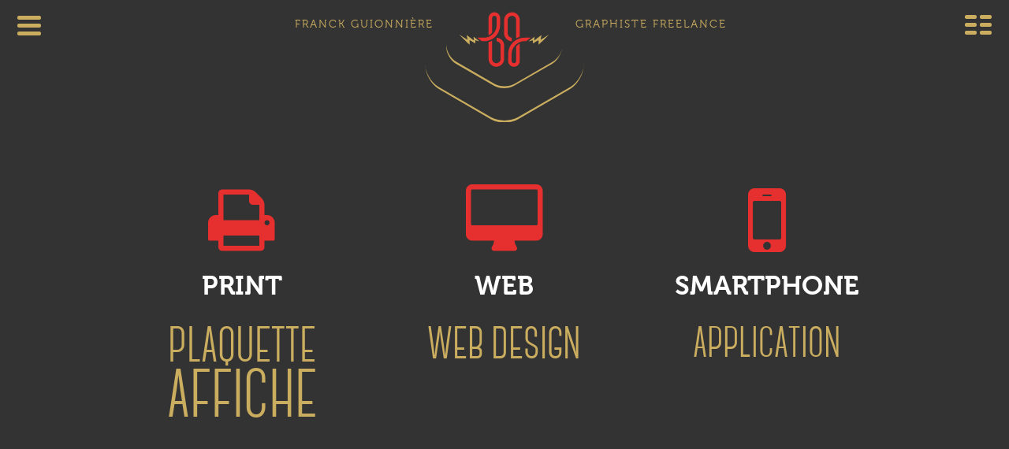

--- FILE ---
content_type: text/html; charset=UTF-8
request_url: https://www.fg-infographie.com/tag/graphiste-logo/
body_size: 7721
content:
<!DOCTYPE html>
<!--[if IE 7]>
<html class="ie ie7" lang="fr-FR"> 
<![endif]-->
<!--[if IE 8]>
<html class="ie ie8" lang="fr-FR">
<![endif]-->
<!--[if !(IE 7) | !(IE 8)  ]><!-->
<html lang="fr-FR">
<!--<![endif]-->
<head>
	<meta charset="UTF-8">
	<meta name="viewport" content="width=device-width, initial-scale=1.0">

    <title>FG infographie, Graphiste Print et Web Designer à Tours (37)</title>
    <meta name="keywords" content="plaquette, affiche, flyer, carte de visite, logo, catalogue, packaging, kakemono, web design, site, internet, vitrine, marchand, e-commerce, banniere, publicitaire, wordpress, smartphone,print, web, application, mobile, i-phone, android, site, responsive, adaptive, franck guionniere, graphiste, Tours, graphiste freelance, graphiste paris, graphiste tours, infographiste web, infographiste print, graphiste ind&eacute;pendant, cr&eacute;ation logo, cr&eacute;ation site internet, flyer,  infographie, webdesign, webdesigner, design application mobile t&eacute;l&eacute;phone, t&ecirc;te de lettre, &eacute;tiquette, affiche, plaquette commerciale, carte de voeux, trucage photo, enseigne magasin, kakemono, signal&eacute;tique, packaging, animation flash, banni&egrave;re publicitaire">

    <meta name="description" content="graphiste logo Archives - FG Infographie, graphiste freelance senior Print et Web Tours" />
    <meta name="author" content="Franck GUIONNIERE">
	<link rel="profile" href="http://gmpg.org/xfn/11">
	<link rel="pingback" href="https://www.fg-infographie.com/xmlrpc.php">
    <link rel="stylesheet" href="https://www.fg-infographie.com/wp-content/themes/franck/css/foundation.css">

    <!-- fonts -->  
    <link rel="stylesheet" href="https://www.fg-infographie.com/wp-content/themes/franck/webfonts/font.css">    
    <link href="//netdna.bootstrapcdn.com/font-awesome/4.0.3/css/font-awesome.css" rel="stylesheet">

    <link rel="stylesheet" href="https://www.fg-infographie.com/wp-content/themes/franck/css/component.css">
    <link rel="stylesheet" href="https://www.fg-infographie.com/wp-content/themes/franck/css/nivo/default.css">
    <link rel="stylesheet" href="https://www.fg-infographie.com/wp-content/themes/franck/css/magnific-popup.css">
    <link rel="stylesheet" href="https://www.fg-infographie.com/wp-content/themes/franck/css/perso.css">
    <link rel="icon" type="image/png" href="https://www.fg-infographie.com/wp-content/themes/franck/favicon.png" />    
    
    <script src="https://www.fg-infographie.com/wp-content/themes/franck/js/vendor/modernizr.custom.js"></script>
    <script src="https://www.fg-infographie.com/wp-content/themes/franck/js/vendor/jquery.js"></script>
    <script src="https://www.fg-infographie.com/wp-content/themes/franck/js/vendor/parallax.min.js"></script>

	<!--[if lt IE 9]>
	<script src="https://www.fg-infographie.com/wp-content/themes/franck/js/html5.js"></script>
    <![endif]-->
	<meta name='robots' content='index, follow, max-image-preview:large, max-snippet:-1, max-video-preview:-1' />

	<!-- This site is optimized with the Yoast SEO plugin v23.3 - https://yoast.com/wordpress/plugins/seo/ -->
	<link rel="canonical" href="https://www.fg-infographie.com/tag/graphiste-logo/" />
	<meta property="og:locale" content="fr_FR" />
	<meta property="og:type" content="article" />
	<meta property="og:title" content="graphiste logo Archives - FG Infographie, graphiste freelance senior Print et Web Tours" />
	<meta property="og:url" content="https://www.fg-infographie.com/tag/graphiste-logo/" />
	<meta property="og:site_name" content="FG Infographie, graphiste freelance senior Print et Web Tours" />
	<script type="application/ld+json" class="yoast-schema-graph">{"@context":"https://schema.org","@graph":[{"@type":"CollectionPage","@id":"https://www.fg-infographie.com/tag/graphiste-logo/","url":"https://www.fg-infographie.com/tag/graphiste-logo/","name":"graphiste logo Archives - FG Infographie, graphiste freelance senior Print et Web Tours","isPartOf":{"@id":"https://www.fg-infographie.com/#website"},"primaryImageOfPage":{"@id":"https://www.fg-infographie.com/tag/graphiste-logo/#primaryimage"},"image":{"@id":"https://www.fg-infographie.com/tag/graphiste-logo/#primaryimage"},"thumbnailUrl":"https://www.fg-infographie.com/wp-content/uploads/2020/12/teaser_home.jpg","breadcrumb":{"@id":"https://www.fg-infographie.com/tag/graphiste-logo/#breadcrumb"},"inLanguage":"fr-FR"},{"@type":"ImageObject","inLanguage":"fr-FR","@id":"https://www.fg-infographie.com/tag/graphiste-logo/#primaryimage","url":"https://www.fg-infographie.com/wp-content/uploads/2020/12/teaser_home.jpg","contentUrl":"https://www.fg-infographie.com/wp-content/uploads/2020/12/teaser_home.jpg","width":400,"height":400,"caption":"Création logo moderne flat design Pé Services Vinicoles"},{"@type":"BreadcrumbList","@id":"https://www.fg-infographie.com/tag/graphiste-logo/#breadcrumb","itemListElement":[{"@type":"ListItem","position":1,"name":"Accueil","item":"https://www.fg-infographie.com/"},{"@type":"ListItem","position":2,"name":"graphiste logo"}]},{"@type":"WebSite","@id":"https://www.fg-infographie.com/#website","url":"https://www.fg-infographie.com/","name":"FG Infographie, graphiste freelance senior Print et Web Tours","description":"Franck GUIONNIERE - FG Infographie, graphiste freelance senior Print et Web Tours, professionnel de la création graphique au service de votre communication","potentialAction":[{"@type":"SearchAction","target":{"@type":"EntryPoint","urlTemplate":"https://www.fg-infographie.com/?s={search_term_string}"},"query-input":"required name=search_term_string"}],"inLanguage":"fr-FR"}]}</script>
	<!-- / Yoast SEO plugin. -->


<link rel="alternate" type="application/rss+xml" title="FG Infographie, graphiste freelance senior Print et Web Tours &raquo; Flux de l’étiquette graphiste logo" href="https://www.fg-infographie.com/tag/graphiste-logo/feed/" />
<script type="text/javascript">
/* <![CDATA[ */
window._wpemojiSettings = {"baseUrl":"https:\/\/s.w.org\/images\/core\/emoji\/15.0.3\/72x72\/","ext":".png","svgUrl":"https:\/\/s.w.org\/images\/core\/emoji\/15.0.3\/svg\/","svgExt":".svg","source":{"concatemoji":"https:\/\/www.fg-infographie.com\/wp-includes\/js\/wp-emoji-release.min.js?ver=6.6.4"}};
/*! This file is auto-generated */
!function(i,n){var o,s,e;function c(e){try{var t={supportTests:e,timestamp:(new Date).valueOf()};sessionStorage.setItem(o,JSON.stringify(t))}catch(e){}}function p(e,t,n){e.clearRect(0,0,e.canvas.width,e.canvas.height),e.fillText(t,0,0);var t=new Uint32Array(e.getImageData(0,0,e.canvas.width,e.canvas.height).data),r=(e.clearRect(0,0,e.canvas.width,e.canvas.height),e.fillText(n,0,0),new Uint32Array(e.getImageData(0,0,e.canvas.width,e.canvas.height).data));return t.every(function(e,t){return e===r[t]})}function u(e,t,n){switch(t){case"flag":return n(e,"\ud83c\udff3\ufe0f\u200d\u26a7\ufe0f","\ud83c\udff3\ufe0f\u200b\u26a7\ufe0f")?!1:!n(e,"\ud83c\uddfa\ud83c\uddf3","\ud83c\uddfa\u200b\ud83c\uddf3")&&!n(e,"\ud83c\udff4\udb40\udc67\udb40\udc62\udb40\udc65\udb40\udc6e\udb40\udc67\udb40\udc7f","\ud83c\udff4\u200b\udb40\udc67\u200b\udb40\udc62\u200b\udb40\udc65\u200b\udb40\udc6e\u200b\udb40\udc67\u200b\udb40\udc7f");case"emoji":return!n(e,"\ud83d\udc26\u200d\u2b1b","\ud83d\udc26\u200b\u2b1b")}return!1}function f(e,t,n){var r="undefined"!=typeof WorkerGlobalScope&&self instanceof WorkerGlobalScope?new OffscreenCanvas(300,150):i.createElement("canvas"),a=r.getContext("2d",{willReadFrequently:!0}),o=(a.textBaseline="top",a.font="600 32px Arial",{});return e.forEach(function(e){o[e]=t(a,e,n)}),o}function t(e){var t=i.createElement("script");t.src=e,t.defer=!0,i.head.appendChild(t)}"undefined"!=typeof Promise&&(o="wpEmojiSettingsSupports",s=["flag","emoji"],n.supports={everything:!0,everythingExceptFlag:!0},e=new Promise(function(e){i.addEventListener("DOMContentLoaded",e,{once:!0})}),new Promise(function(t){var n=function(){try{var e=JSON.parse(sessionStorage.getItem(o));if("object"==typeof e&&"number"==typeof e.timestamp&&(new Date).valueOf()<e.timestamp+604800&&"object"==typeof e.supportTests)return e.supportTests}catch(e){}return null}();if(!n){if("undefined"!=typeof Worker&&"undefined"!=typeof OffscreenCanvas&&"undefined"!=typeof URL&&URL.createObjectURL&&"undefined"!=typeof Blob)try{var e="postMessage("+f.toString()+"("+[JSON.stringify(s),u.toString(),p.toString()].join(",")+"));",r=new Blob([e],{type:"text/javascript"}),a=new Worker(URL.createObjectURL(r),{name:"wpTestEmojiSupports"});return void(a.onmessage=function(e){c(n=e.data),a.terminate(),t(n)})}catch(e){}c(n=f(s,u,p))}t(n)}).then(function(e){for(var t in e)n.supports[t]=e[t],n.supports.everything=n.supports.everything&&n.supports[t],"flag"!==t&&(n.supports.everythingExceptFlag=n.supports.everythingExceptFlag&&n.supports[t]);n.supports.everythingExceptFlag=n.supports.everythingExceptFlag&&!n.supports.flag,n.DOMReady=!1,n.readyCallback=function(){n.DOMReady=!0}}).then(function(){return e}).then(function(){var e;n.supports.everything||(n.readyCallback(),(e=n.source||{}).concatemoji?t(e.concatemoji):e.wpemoji&&e.twemoji&&(t(e.twemoji),t(e.wpemoji)))}))}((window,document),window._wpemojiSettings);
/* ]]> */
</script>
<style id='wp-emoji-styles-inline-css' type='text/css'>

	img.wp-smiley, img.emoji {
		display: inline !important;
		border: none !important;
		box-shadow: none !important;
		height: 1em !important;
		width: 1em !important;
		margin: 0 0.07em !important;
		vertical-align: -0.1em !important;
		background: none !important;
		padding: 0 !important;
	}
</style>
<link rel='stylesheet' id='wp-block-library-css' href='https://www.fg-infographie.com/wp-includes/css/dist/block-library/style.min.css?ver=6.6.4' type='text/css' media='all' />
<style id='classic-theme-styles-inline-css' type='text/css'>
/*! This file is auto-generated */
.wp-block-button__link{color:#fff;background-color:#32373c;border-radius:9999px;box-shadow:none;text-decoration:none;padding:calc(.667em + 2px) calc(1.333em + 2px);font-size:1.125em}.wp-block-file__button{background:#32373c;color:#fff;text-decoration:none}
</style>
<style id='global-styles-inline-css' type='text/css'>
:root{--wp--preset--aspect-ratio--square: 1;--wp--preset--aspect-ratio--4-3: 4/3;--wp--preset--aspect-ratio--3-4: 3/4;--wp--preset--aspect-ratio--3-2: 3/2;--wp--preset--aspect-ratio--2-3: 2/3;--wp--preset--aspect-ratio--16-9: 16/9;--wp--preset--aspect-ratio--9-16: 9/16;--wp--preset--color--black: #000000;--wp--preset--color--cyan-bluish-gray: #abb8c3;--wp--preset--color--white: #ffffff;--wp--preset--color--pale-pink: #f78da7;--wp--preset--color--vivid-red: #cf2e2e;--wp--preset--color--luminous-vivid-orange: #ff6900;--wp--preset--color--luminous-vivid-amber: #fcb900;--wp--preset--color--light-green-cyan: #7bdcb5;--wp--preset--color--vivid-green-cyan: #00d084;--wp--preset--color--pale-cyan-blue: #8ed1fc;--wp--preset--color--vivid-cyan-blue: #0693e3;--wp--preset--color--vivid-purple: #9b51e0;--wp--preset--gradient--vivid-cyan-blue-to-vivid-purple: linear-gradient(135deg,rgba(6,147,227,1) 0%,rgb(155,81,224) 100%);--wp--preset--gradient--light-green-cyan-to-vivid-green-cyan: linear-gradient(135deg,rgb(122,220,180) 0%,rgb(0,208,130) 100%);--wp--preset--gradient--luminous-vivid-amber-to-luminous-vivid-orange: linear-gradient(135deg,rgba(252,185,0,1) 0%,rgba(255,105,0,1) 100%);--wp--preset--gradient--luminous-vivid-orange-to-vivid-red: linear-gradient(135deg,rgba(255,105,0,1) 0%,rgb(207,46,46) 100%);--wp--preset--gradient--very-light-gray-to-cyan-bluish-gray: linear-gradient(135deg,rgb(238,238,238) 0%,rgb(169,184,195) 100%);--wp--preset--gradient--cool-to-warm-spectrum: linear-gradient(135deg,rgb(74,234,220) 0%,rgb(151,120,209) 20%,rgb(207,42,186) 40%,rgb(238,44,130) 60%,rgb(251,105,98) 80%,rgb(254,248,76) 100%);--wp--preset--gradient--blush-light-purple: linear-gradient(135deg,rgb(255,206,236) 0%,rgb(152,150,240) 100%);--wp--preset--gradient--blush-bordeaux: linear-gradient(135deg,rgb(254,205,165) 0%,rgb(254,45,45) 50%,rgb(107,0,62) 100%);--wp--preset--gradient--luminous-dusk: linear-gradient(135deg,rgb(255,203,112) 0%,rgb(199,81,192) 50%,rgb(65,88,208) 100%);--wp--preset--gradient--pale-ocean: linear-gradient(135deg,rgb(255,245,203) 0%,rgb(182,227,212) 50%,rgb(51,167,181) 100%);--wp--preset--gradient--electric-grass: linear-gradient(135deg,rgb(202,248,128) 0%,rgb(113,206,126) 100%);--wp--preset--gradient--midnight: linear-gradient(135deg,rgb(2,3,129) 0%,rgb(40,116,252) 100%);--wp--preset--font-size--small: 13px;--wp--preset--font-size--medium: 20px;--wp--preset--font-size--large: 36px;--wp--preset--font-size--x-large: 42px;--wp--preset--spacing--20: 0.44rem;--wp--preset--spacing--30: 0.67rem;--wp--preset--spacing--40: 1rem;--wp--preset--spacing--50: 1.5rem;--wp--preset--spacing--60: 2.25rem;--wp--preset--spacing--70: 3.38rem;--wp--preset--spacing--80: 5.06rem;--wp--preset--shadow--natural: 6px 6px 9px rgba(0, 0, 0, 0.2);--wp--preset--shadow--deep: 12px 12px 50px rgba(0, 0, 0, 0.4);--wp--preset--shadow--sharp: 6px 6px 0px rgba(0, 0, 0, 0.2);--wp--preset--shadow--outlined: 6px 6px 0px -3px rgba(255, 255, 255, 1), 6px 6px rgba(0, 0, 0, 1);--wp--preset--shadow--crisp: 6px 6px 0px rgba(0, 0, 0, 1);}:where(.is-layout-flex){gap: 0.5em;}:where(.is-layout-grid){gap: 0.5em;}body .is-layout-flex{display: flex;}.is-layout-flex{flex-wrap: wrap;align-items: center;}.is-layout-flex > :is(*, div){margin: 0;}body .is-layout-grid{display: grid;}.is-layout-grid > :is(*, div){margin: 0;}:where(.wp-block-columns.is-layout-flex){gap: 2em;}:where(.wp-block-columns.is-layout-grid){gap: 2em;}:where(.wp-block-post-template.is-layout-flex){gap: 1.25em;}:where(.wp-block-post-template.is-layout-grid){gap: 1.25em;}.has-black-color{color: var(--wp--preset--color--black) !important;}.has-cyan-bluish-gray-color{color: var(--wp--preset--color--cyan-bluish-gray) !important;}.has-white-color{color: var(--wp--preset--color--white) !important;}.has-pale-pink-color{color: var(--wp--preset--color--pale-pink) !important;}.has-vivid-red-color{color: var(--wp--preset--color--vivid-red) !important;}.has-luminous-vivid-orange-color{color: var(--wp--preset--color--luminous-vivid-orange) !important;}.has-luminous-vivid-amber-color{color: var(--wp--preset--color--luminous-vivid-amber) !important;}.has-light-green-cyan-color{color: var(--wp--preset--color--light-green-cyan) !important;}.has-vivid-green-cyan-color{color: var(--wp--preset--color--vivid-green-cyan) !important;}.has-pale-cyan-blue-color{color: var(--wp--preset--color--pale-cyan-blue) !important;}.has-vivid-cyan-blue-color{color: var(--wp--preset--color--vivid-cyan-blue) !important;}.has-vivid-purple-color{color: var(--wp--preset--color--vivid-purple) !important;}.has-black-background-color{background-color: var(--wp--preset--color--black) !important;}.has-cyan-bluish-gray-background-color{background-color: var(--wp--preset--color--cyan-bluish-gray) !important;}.has-white-background-color{background-color: var(--wp--preset--color--white) !important;}.has-pale-pink-background-color{background-color: var(--wp--preset--color--pale-pink) !important;}.has-vivid-red-background-color{background-color: var(--wp--preset--color--vivid-red) !important;}.has-luminous-vivid-orange-background-color{background-color: var(--wp--preset--color--luminous-vivid-orange) !important;}.has-luminous-vivid-amber-background-color{background-color: var(--wp--preset--color--luminous-vivid-amber) !important;}.has-light-green-cyan-background-color{background-color: var(--wp--preset--color--light-green-cyan) !important;}.has-vivid-green-cyan-background-color{background-color: var(--wp--preset--color--vivid-green-cyan) !important;}.has-pale-cyan-blue-background-color{background-color: var(--wp--preset--color--pale-cyan-blue) !important;}.has-vivid-cyan-blue-background-color{background-color: var(--wp--preset--color--vivid-cyan-blue) !important;}.has-vivid-purple-background-color{background-color: var(--wp--preset--color--vivid-purple) !important;}.has-black-border-color{border-color: var(--wp--preset--color--black) !important;}.has-cyan-bluish-gray-border-color{border-color: var(--wp--preset--color--cyan-bluish-gray) !important;}.has-white-border-color{border-color: var(--wp--preset--color--white) !important;}.has-pale-pink-border-color{border-color: var(--wp--preset--color--pale-pink) !important;}.has-vivid-red-border-color{border-color: var(--wp--preset--color--vivid-red) !important;}.has-luminous-vivid-orange-border-color{border-color: var(--wp--preset--color--luminous-vivid-orange) !important;}.has-luminous-vivid-amber-border-color{border-color: var(--wp--preset--color--luminous-vivid-amber) !important;}.has-light-green-cyan-border-color{border-color: var(--wp--preset--color--light-green-cyan) !important;}.has-vivid-green-cyan-border-color{border-color: var(--wp--preset--color--vivid-green-cyan) !important;}.has-pale-cyan-blue-border-color{border-color: var(--wp--preset--color--pale-cyan-blue) !important;}.has-vivid-cyan-blue-border-color{border-color: var(--wp--preset--color--vivid-cyan-blue) !important;}.has-vivid-purple-border-color{border-color: var(--wp--preset--color--vivid-purple) !important;}.has-vivid-cyan-blue-to-vivid-purple-gradient-background{background: var(--wp--preset--gradient--vivid-cyan-blue-to-vivid-purple) !important;}.has-light-green-cyan-to-vivid-green-cyan-gradient-background{background: var(--wp--preset--gradient--light-green-cyan-to-vivid-green-cyan) !important;}.has-luminous-vivid-amber-to-luminous-vivid-orange-gradient-background{background: var(--wp--preset--gradient--luminous-vivid-amber-to-luminous-vivid-orange) !important;}.has-luminous-vivid-orange-to-vivid-red-gradient-background{background: var(--wp--preset--gradient--luminous-vivid-orange-to-vivid-red) !important;}.has-very-light-gray-to-cyan-bluish-gray-gradient-background{background: var(--wp--preset--gradient--very-light-gray-to-cyan-bluish-gray) !important;}.has-cool-to-warm-spectrum-gradient-background{background: var(--wp--preset--gradient--cool-to-warm-spectrum) !important;}.has-blush-light-purple-gradient-background{background: var(--wp--preset--gradient--blush-light-purple) !important;}.has-blush-bordeaux-gradient-background{background: var(--wp--preset--gradient--blush-bordeaux) !important;}.has-luminous-dusk-gradient-background{background: var(--wp--preset--gradient--luminous-dusk) !important;}.has-pale-ocean-gradient-background{background: var(--wp--preset--gradient--pale-ocean) !important;}.has-electric-grass-gradient-background{background: var(--wp--preset--gradient--electric-grass) !important;}.has-midnight-gradient-background{background: var(--wp--preset--gradient--midnight) !important;}.has-small-font-size{font-size: var(--wp--preset--font-size--small) !important;}.has-medium-font-size{font-size: var(--wp--preset--font-size--medium) !important;}.has-large-font-size{font-size: var(--wp--preset--font-size--large) !important;}.has-x-large-font-size{font-size: var(--wp--preset--font-size--x-large) !important;}
:where(.wp-block-post-template.is-layout-flex){gap: 1.25em;}:where(.wp-block-post-template.is-layout-grid){gap: 1.25em;}
:where(.wp-block-columns.is-layout-flex){gap: 2em;}:where(.wp-block-columns.is-layout-grid){gap: 2em;}
:root :where(.wp-block-pullquote){font-size: 1.5em;line-height: 1.6;}
</style>
<link rel="https://api.w.org/" href="https://www.fg-infographie.com/wp-json/" /><link rel="alternate" title="JSON" type="application/json" href="https://www.fg-infographie.com/wp-json/wp/v2/tags/118" /><link rel="EditURI" type="application/rsd+xml" title="RSD" href="https://www.fg-infographie.com/xmlrpc.php?rsd" />
<meta name="generator" content="WordPress 6.6.4" />
</head>
<body  class="archive tag tag-graphiste-logo tag-118">
    <header>

        <div class="row">

            <nav>
                <div id="menu-fg">
                    <!--<i class="fa fa-bars deploi-menu-fg"></i>-->

                    <button class="cmn-toggle-switch cmn-toggle-switch__htx">
                        <span>toggle menu</span>
                    </button>

                    <div>
                        
                        <div class=""><a href="https://www.fg-infographie.com#service" class="ancremenu ancre">service</a></div>
                        <div class=""><a href="https://www.fg-infographie.com#portfolio" class="ancremenu ancre">portfolio</a></div>
                        <div class=""><a href="https://www.fg-infographie.com#contact" class="ancremenu ancre">contact</a></div>
                    </div>
                </div>

            </nav>

            <div class="titre-header">
                <span class="or leftor">franck guionnière</span>
                <a href="https://www.fg-infographie.com" title="Retour accueil"><img src="https://www.fg-infographie.com/wp-content/themes/franck/img/logo_header.svg" alt="FG Infographie"/></a>
                <span class="or">graphiste freelance</span>
            </div>

                            <div class="portfolio">
                    <a href="https://www.fg-infographie.com#portfolio" class="ancremenu"><i class="fa menu-droite"></i></a>
                </div>
            </div>

    </header>
    

    

<section id="service">
        <div class="row">
            <div class="sous-rubrique sous-rubrique-service"><span>service</span></div>
        </div>

        <div class="row">
            <div class="large-4 columns text-center ">
                <div class="icon-print">
                    <i class="fa fa-print"></i>
                </div>
                <div class="titre-picto decalage">print</div>

                <div class="service p_plaquette" style="font-size:64px;">PLAQUETTE</div>
                <div class="service p_affiche" style="font-size:87px;">AFFICHE</div>
                <div class="service p_flyer" style="font-size:121px;">FLYER</div>
                <div class="service p_cv" style="font-size:43px;"> CARTE DE VISITE</div>
                <div class="service p_logo" style="font-size:150px;">LOGO</div>
                <div class="service p_cat" style="font-size:64px;">CATALOGUE</div>
                <div class="service p_pack" style="font-size:64px;">PACKAGING</div>
                <div class="service p_kake" style="font-size:67px;">KAKEMONO</div>
                <div class="service p_3p" style="font-size:67px;"> . . .</div>
            </div>

            <div class="large-4 columns text-center">
                <div class="icon-web">
                    <i class="fa fa-desktop"></i>
                </div>
                <div class="titre-picto decalage">web</div>

                <div class="service w_web" style="font-size:58px;">WEB DESIGN</div>
                <div class="service w_site" style="font-size:179px;">SITE</div>
                <div class="service w_internet" style="font-size:76px;">INTERNET</div>
                <div class="service w_vitrine" style="font-size:93px;">VITRINE</div>
                <div class="service w_marchand" style="font-size:66px;">MARCHAND</div>
                <div class="service w_commerce" style="font-size:55px;">E-COMMERCE</div>
                <div class="service w_banniere" style="font-size:74px;">BANNIERE</div>
                <div class="service w_pub" style="font-size:55px;">PUBLICITAIRE</div>
                <div class="service w_wordpress" style="font-size:57px;">WORDPRESS</div>
                <div class="service w_3p" style="font-size:67px;">. . .</div>
            </div>

            <div class="large-4 columns text-center">
                <div class="icon-smartphone">
                    <i class="fa fa-mobile"></i>
                </div>
                <div class="titre-picto" style="padding-bottom: 38px;">smartphone</div>

                <div class="service s_appli" style="font-size:55px;">APPLICATION</div>
                <div class="service s_mob" style="font-size:99px;">MOBILE</div>
                <div class="service s_phone" style="font-size:87px;">I-PHONE</div>
                <div class="service s_android" style="font-size:83px;">ANDROID</div>
                <div class="service s_site" style="font-size:179px;">SITE</div>
                <div class="service s_respo" style="font-size:57px;">RESPONSIVE</div>
                <div class="service s_adap" style="font-size:76px;">ADAPTIVE</div>
                <div class="service s_3p" style="font-size:67px;">. . .</div>
            </div>
         </div>
    </section>


    <section id="portfolio">

        <div class="hexa haut">
            <img src="https://www.fg-infographie.com/wp-content/themes/franck/img/forme-rouge-haut.svg" alt="" id='image_haut'/>
        </div>

            <div class="sous-rubrique sous-rubrique-portfolio large-12"><span>portfolio</span></div>



        <div class="row">
            <div class="large-12">
                <ul id="filters">
                    <li class="filter active" data-filter=" logo print web packaging motion-design" >tout</li>
                    <li  class="filter" data-filter="logo">logo</li>
                    <li  class="filter" data-filter="print">print</li>
                    <li  class="filter" data-filter="web">web</li>
                    <li  class="filter" data-filter="packaging">packaging</li>
                    <li  class="filter" data-filter="motion-design">motion-design</li>
                </ul>


            </div>
        </div>

        <div class="row affiche-image ">
            <ul id="og-grid" class="og-grid">

                                     
                <li class="mix 
	logo">
                        <a href=''
                            data-mediumsrc='<img width="600" height="600" src="https://www.fg-infographie.com/wp-content/uploads/2020/12/mock1-600x600.jpg" class="attachment-thumbnail size-thumbnail" alt="Création logo moderne flat" decoding="async" fetchpriority="high" />,
                                <img width="600" height="600" src="https://www.fg-infographie.com/wp-content/uploads/2020/12/mock2-600x600.jpg" class="attachment-thumbnail size-thumbnail" alt="Création logo moderne flat" decoding="async" />,
                                ,
                                '

                            data-largesrc='https://www.fg-infographie.com/wp-content/uploads/2020/12/mock1-1024x768.jpg                                , https://www.fg-infographie.com/wp-content/uploads/2020/12/mock2-1024x717.jpg                                                                '

                            data-title='Création d&rsquo;un logo moderne en flat design' data-sustitle='Pé Services Vinicoles' data-description=''>

                            <img width="400" height="400" src="https://www.fg-infographie.com/wp-content/uploads/2020/12/teaser_home.jpg" class="attachment-thumbnail size-thumbnail wp-post-image" alt="" decoding="async" srcset="https://www.fg-infographie.com/wp-content/uploads/2020/12/teaser_home.jpg 400w, https://www.fg-infographie.com/wp-content/uploads/2020/12/teaser_home-300x300.jpg 300w" sizes="(max-width: 400px) 100vw, 400px" />                        </a>
                   </li>
                                   
        </ul>
</div>


        <div class="hexa bas">
           <img src="https://www.fg-infographie.com/wp-content/themes/franck/img/forme-rouge-bas.svg" />
        </div>
        <div class="row">
            <div class="large-12 second-logo " >
                <img src="https://www.fg-infographie.com/wp-content/themes/franck/img/logo.svg" alt="logo" />
            </div>
        </div>
        </section>


    <section id="contact">
       <div class="row ">
            <div class="sous-rubrique sous-rubrique-contact"><span>contact</span></div>
        </div>



        <div class="row formulaire">
            <div class="large-6 columns text-right">
                <div class="large-12 contact-devis">
                    VOUS VOULEZ
                    UN DEVIS ?
                </div>
                <div class="large-12 contact-text nom">franck GUIONNIÈRE</div>
                <div class="large-12 contact-text blanc">"FG Infographie"</div>

                <div class="large-12 contact-text">09 72 30 60 05 <i class="fa fa-phone-square "></i></div>
                <div class="large-12 contact-text">fg.inf<span class="cachetoi">ieriuebgfuib</span>ographie@gmail.com <span class="arobase">@</span></div>
                <div class="large-12 contact-text">franck.guionniere <i class="fa fa-skype "></i></div>
                <div class="large-12 contact-text">FGInfographie <i class="fa fa-facebook-square "></i></div>
            </div>

            <!-- <div class="large-6 columns text-left">
                <form method="post" action="index.php#contact">
                    <div class="large-12 contact-input"><input name="nom" type="text" placeholder="Nom" /></div>
                    <input name="adress" id="adress" class="special-k" type="text"  />
                    <div class="large-12 contact-input"><input name="mail" type="email"  placeholder="Adresse e-mail" /></div>
                    <div class="large-12 contact-input"><textarea name="message"  placeholder="Message ..."></textarea></div>
                    <div class="large-12 contact-input"><input type="submit" value="valider"/> </div>
                </form>
                <p></p>            </div> -->


        </div>

    </section>



<footer>
        
    <div class="row">
        <div class="large-12 text-center" >
            <img src="https://www.fg-infographie.com/wp-content/themes/franck/img/logo_bas.svg" alt="Logo" />
        </div>
    </div>

        <div class="row">
            <div class="large-12 text-center footer-info footer-or">2015 - fg infographie / franck guionnière</div>
            <div class="large-12 text-center footer-info footer-blanc">graphiste freelance print et web</div>
            <div class="large-12 text-center footer-info footer-or">tous droits réservés</div>
            <div class="large-12 text-center footer-info footer-blanc"><a href="http://www.ringo.studio" target="_blank">Développement : RingoStudio</a></div>
        </div>
    </footer>


<script type="text/javascript">

    var _gaq = _gaq || [];
    _gaq.push(['_setAccount', 'UA-5572493-1']);
    _gaq.push(['_trackPageview']);

    (function() {
        var ga = document.createElement('script'); ga.type = 'text/javascript'; ga.async = true;
        ga.src = ('https:' == document.location.protocol ? 'https://ssl' : 'http://www') + '.google-analytics.com/ga.js';
        var s = document.getElementsByTagName('script')[0]; s.parentNode.insertBefore(ga, s);
    })();

</script>

    <script type="text/javascript">
    var templateUrl = 'https://www.fg-infographie.com/wp-content/themes/franck';
    </script> 

<!--    <script src="--><!--/js/grid.js"></script>-->
    <script src="https://www.fg-infographie.com/wp-content/themes/franck/js/vendor/jquery.mixitup.min.js"></script>
    
    <script src="https://www.fg-infographie.com/wp-content/themes/franck/js/foundation.min.js"></script>
    <script src="https://www.fg-infographie.com/wp-content/themes/franck/js/vendor/jquery.nivo.slider.pack.js"></script>
    <!--<script src="https://www.fg-infographie.com/wp-content/themes/franck/js/vendor/nivo-lightbox.min.js"></script>-->
    <script src="https://www.fg-infographie.com/wp-content/themes/franck/js/vendor/jquery.magnific-popup.js"></script>
    <script src="https://www.fg-infographie.com/wp-content/themes/franck/js/vendor/jquery.puppeteer.js"></script>

    <!--<script src="js/vendor/isotope.min.js"></script>-->

    <script src="https://www.fg-infographie.com/wp-content/themes/franck/js/perso.js"></script>
  <!--
  
  <script src="js/foundation/foundation.js"></script>
  
  <script src="js/foundation/foundation.alerts.js"></script>
  
  <script src="js/foundation/foundation.clearing.js"></script>
  
  <script src="js/foundation/foundation.cookie.js"></script>
  
  <script src="js/foundation/foundation.dropdown.js"></script>
  
  <script src="js/foundation/foundation.forms.js"></script>
  
  <script src="js/foundation/foundation.joyride.js"></script>
  
  <script src="js/foundation/foundation.magellan.js"></script>
  
  <script src="js/foundation/foundation.orbit.js"></script>
  
  <script src="js/foundation/foundation.reveal.js"></script>
  
  <script src="js/foundation/foundation.section.js"></script>
  
  <script src="js/foundation/foundation.tooltips.js"></script>
  
  <script src="js/foundation/foundation.topbar.js"></script>
  
  <script src="js/foundation/foundation.interchange.js"></script>
  
  <script src="js/foundation/foundation.placeholder.js"></script>
  
  <script src="js/foundation/foundation.abide.js"></script>
  
  -->
  
  <script>

    $(function() {
            //Grid.init();
            $('#og-grid').mixItUp({
                animation: {
                    effects: 'fade stagger(100ms)',
                    staggerSequence: function(i){
                        return i % 3;
                    }
                }
            });
    });

  </script>

<script language="JavaScript">
    $(window).load(
        function () {
            $('#wait').css('display','none');
        }
    );

</script>
</body>
</html>


--- FILE ---
content_type: text/css
request_url: https://www.fg-infographie.com/wp-content/themes/franck/webfonts/font.css
body_size: 637
content:
/* @license
 * MyFonts Webfont Build ID 2690875, 2013-11-18T14:17:25-0500
 * 
 * The fonts listed in this notice are subject to the End User License
 * Agreement(s) entered into by the website owner. All other parties are 
 * explicitly restricted from using the Licensed Webfonts(s).
 * 
 * You may obtain a valid license at the URLs below.
 * 
 * Webfont: Museo 700 by exljbris
 * URL: http://www.myfonts.com/fonts/exljbris/museo/700/
 * 
 * Webfont: Museo 300 by exljbris
 * URL: http://www.myfonts.com/fonts/exljbris/museo/300/
 * 
 * Webfont: Museo 500 by exljbris
 * URL: http://www.myfonts.com/fonts/exljbris/museo/500/
 * 
 * 
 * License: http://www.myfonts.com/viewlicense?type=web&buildid=2690875
 * Licensed pageviews: Unlimited
 * Webfonts copyright: Copyright (c) 2008 by Jos Buivenga/exljbris. All rights reserved.
 * 
 * © 2013 MyFonts Inc
*/
  
@font-face {font-family: 'Museo-700';src: url('290F3B_0_0.eot');src: url('290F3B_0_0.eot?#iefix') format('embedded-opentype'),url('290F3B_0_0.woff') format('woff'),url('290F3B_0_0.ttf') format('truetype');}
 
  
@font-face {font-family: 'Museo-300';src: url('290F3B_1_0.eot');src: url('290F3B_1_0.eot?#iefix') format('embedded-opentype'),url('290F3B_1_0.woff') format('woff'),url('290F3B_1_0.ttf') format('truetype');}
 
  
@font-face {font-family: 'Museo-500';src: url('290F3B_2_0.eot');src: url('290F3B_2_0.eot?#iefix') format('embedded-opentype'),url('290F3B_2_0.woff') format('woff'),url('290F3B_2_0.ttf') format('truetype');}

/* Generated by Font Squirrel (http://www.fontsquirrel.com) on November 18, 2013 */

@font-face {
    font-family: 'canterbold';
    src: url('canter_bold-webfont.eot');
    src: url('canter_bold-webfont.eot?#iefix') format('embedded-opentype'),
         url('canter_bold-webfont.woff') format('woff'),
         url('canter_bold-webfont.ttf') format('truetype'),
         url('canter_bold-webfont.svg#canterbold') format('svg');
    font-weight: normal;
    font-style: normal;

}

@font-face {
    font-family: 'canterlight';
    src: url('canter_light-webfont.eot');
    src: url('canter_light-webfont.eot?#iefix') format('embedded-opentype'),
         url('canter_light-webfont.woff') format('woff'),
         url('canter_light-webfont.ttf') format('truetype'),
         url('canter_light-webfont.svg#canterlight') format('svg');
    font-weight: normal;
    font-style: normal;

}

--- FILE ---
content_type: text/css
request_url: https://www.fg-infographie.com/wp-content/themes/franck/css/component.css
body_size: 1248
content:
.og-grid {
	position: initial;
	list-style: none;
	padding: 20px 0 70px 0;
	margin: 0 auto;
	text-align: center;
	width: 100%;
	z-index: 3;
	/* position: relative; */
}

.og-grid li { 
	display: inline-block;
	margin: 10px 5px 3px 5px;
	vertical-align: top;
    width: calc(32% - 10px);
	/*height: 250px;*/
}

@media screen and (max-width: 480px) {

    .og-grid li {
        width: calc(100% - 10px);
        /*height: 250px;*/
    }

}

@media (min-width: 481px) and (max-width: 990px) {

    .og-grid li {
        width: calc(49% - 10px);
    }

}

.og-grid li > a,
.og-grid li > a img {
	border: none;
	outline: none;
	display: block;
	position: relative;
    /*border-radius: 10px;*/
}

.og-grid li.og-expanded > a::after {
	top: auto;
	border: solid transparent;
	content: url('../img/curseur-vignette.svg');
	height: 0;
	width: 0;
        margin-left: -32px;
        margin-top: -15px;
	position: absolute;
	pointer-events: none;
        text-align: center;
            
        
	/*border-bottom-color: #333333;
	border-width: 15px;
	left: 50%;
	margin: -20px 0 0 -15px;*/
        
/*
	top: auto;
	border: solid transparent;
	content: " ";
	height: 0;
	width: 0;
	position: absolute;
	pointer-events: none;
	border-bottom-color: #333333;
	border-width: 15px;
	left: 50%;
	margin: -20px 0 0 -15px;*/
}

.og-expander {
	position: absolute;
	background: #333333;
	top: auto;
	left: 0;
	width: 100%;
	margin-top: 10px;
	text-align: left;
	height: 0;
	overflow: hidden;
}

.og-expander-inner {
	padding: 50px 30px;
	height: 100%;
}

.og-details {float: left!important;}

.og-close {
	position: absolute;
	width: 60px;
	height: 60px;
	top: 50px;
	right: 74px;
	cursor: pointer;
	z-index: 8;
}

.og-close::before,
.og-close::after {
	content: '';
	position: absolute;
	width: 100%;
	top: 35%;
	height: 1px;
	background: #E6302F;
	-webkit-transform: rotate(45deg);
	-moz-transform: rotate(45deg);
	transform: rotate(45deg);
        transition: 0.3s; 
}

.og-close::after {
	-webkit-transform: rotate(-45deg);
	-moz-transform: rotate(-45deg);
	transform: rotate(-45deg);
}

.og-close:hover::before,
.og-close:hover::after {
	background: #caad5f;
}

.og-fullimg,
.og-details {
	/*width: 50%;*/
	float: left;
	height: 100%;
	overflow: hidden;
	position: relative;
}

.og-details {
	padding: 0 40px 0 20px;
}

.og-fullimg {
	text-align: center;
}

.og-fullimg img {
	display: inline-block;
	max-height: 100%;
	max-width: 100%;
}

.og-details h3 {
        font-family:'Museo-300';
        color: #E6302F;
	text-transform: uppercase;
	font-size: 60px;
	padding: 40px 0 0 0;
	margin-bottom: 0px;
        line-height: 100%;
}

.og-details h4 {
        font-family:'Museo-300';
        color: #fff;
	font-size: 30px;
	padding: 0px 0 10px;
	margin-bottom: 10px;
        top: -16px;
position: relative;
}


.og-details p {
        font-family:'Museo-300';
	font-size: 18px;
	line-height: 22px;
	color: #caad5f;
}

.og-details a {
        font-family:'Museo-300';
	font-size: 18px;
	line-height: 22px;
	color: #caad5f;
        text-decoration: underline;
}


.og-details a.lien-special {
        font-family:'Museo-500';
	font-size: 16px;
	color: #caad5f;
        text-decoration: none;
	text-transform: uppercase;
	letter-spacing: 2px;
	padding: 10px 20px;
	border: 3px solid #333;
	display: inline-block;
	margin: 30px 0 0;
	outline: none;
        transition: 0.3s;
}

.og-details a.lien-special::before {
	content: '\2192';
	display: inline-block;
	margin-right: 10px;
}

.og-details a.lien-special:hover {
        border-color: #caad5f;
        color: #E6302F;
        /*opacity: 0.7;*/
}

.og-loading {
	width: 20px;
	height: 20px;
	border-radius: 50%;
	background: #ddd;
	box-shadow: 0 0 1px #ccc, 15px 30px 1px #ccc, -15px 30px 1px #ccc;
	position: absolute;
	top: 50%;
	left: 50%;
	margin: -25px 0 0 -25px;
	-webkit-animation: loader 0.5s infinite ease-in-out both;
	-moz-animation: loader 0.5s infinite ease-in-out both;
	animation: loader 0.5s infinite ease-in-out both;
}

@-webkit-keyframes loader {
	0% { background: #ddd; }
	33% { background: #ccc; box-shadow: 0 0 1px #ccc, 15px 30px 1px #ccc, -15px 30px 1px #ddd; }
	66% { background: #ccc; box-shadow: 0 0 1px #ccc, 15px 30px 1px #ddd, -15px 30px 1px #ccc; }
}

@-moz-keyframes loader {
	0% { background: #ddd; }
	33% { background: #ccc; box-shadow: 0 0 1px #ccc, 15px 30px 1px #ccc, -15px 30px 1px #ddd; }
	66% { background: #ccc; box-shadow: 0 0 1px #ccc, 15px 30px 1px #ddd, -15px 30px 1px #ccc; }
}

@keyframes loader {
	0% { background: #ddd; }
	33% { background: #ccc; box-shadow: 0 0 1px #ccc, 15px 30px 1px #ccc, -15px 30px 1px #ddd; }
	66% { background: #ccc; box-shadow: 0 0 1px #ccc, 15px 30px 1px #ddd, -15px 30px 1px #ccc; }
}

@media screen and (max-width: 830px) {

	.og-expander h3 { font-size: 32px; }
        .og-expander h4 { font-size: 22px; top:-15px; }
	.og-expander p { font-size: 13px; }
	.og-expander a { font-size: 12px; }
        /*.og-grid li {width: 200px;}*/

}

@media screen and (max-width: 650px) {

	.og-fullimg { display: none; }
	.og-details { float: none; width: 100%; }
	/*.og-grid li { width: 45%;}*/
}

--- FILE ---
content_type: image/svg+xml
request_url: https://www.fg-infographie.com/wp-content/themes/franck/img/eclair-droite.svg
body_size: 600
content:
<?xml version="1.0" encoding="utf-8"?>
<!-- Generator: Adobe Illustrator 16.0.0, SVG Export Plug-In . SVG Version: 6.00 Build 0)  -->
<!DOCTYPE svg PUBLIC "-//W3C//DTD SVG 1.1//EN" "http://www.w3.org/Graphics/SVG/1.1/DTD/svg11.dtd">
<svg version="1.1" id="Calque_1" xmlns="http://www.w3.org/2000/svg" xmlns:xlink="http://www.w3.org/1999/xlink" x="0px" y="0px"
	 width="63px" height="31.86px" viewBox="0 0 63 31.86" enable-background="new 0 0 63 31.86" xml:space="preserve">
<path fill="#E6302F" d="M0,21.346L18.449,6.919l-1.31,11.666c0,0,22.901-17.386,22.394-16.832
	c-0.51,0.555-2.671,14.707-2.671,14.707L63,0L30.492,31.859l-0.258-14.262l-16.983,9.676l-0.509-9.352L0,21.346z"/>
</svg>


--- FILE ---
content_type: application/javascript
request_url: https://www.fg-infographie.com/wp-content/themes/franck/js/vendor/jquery.puppeteer.js
body_size: 1551
content:
/* ========================================================================
 * jQuery: puppeteer.js v0.1.0
 * <url goes here>
 * Inspired by "On Scroll Effect Layout" on codrops [http://tympanus.net/codrops/2013/07/18/on-scroll-effect-layout/]
 * ========================================================================
 * Copyright 2013 Terry Schmidt
 *
 * Licensed under the Apache License, Version 2.0 (the "License");
 * you may not use this file except in compliance with the License.
 * You may obtain a copy of the License at
 *
 * http://www.apache.org/licenses/LICENSE-2.0
 * 
 * Unless required by applicable law or agreed to in writing, software
 * distributed under the License is distributed on an "AS IS" BASIS,
 * WITHOUT WARRANTIES OR CONDITIONS OF ANY KIND, either express or implied.
 * See the License for the specific language governing permissions and
 * limitations under the License.
 * ======================================================================== */

+function ($) { "use strict";
	var Puppeteer = function (element, options) {
		this.options		=
		this.enabled		=
		this.$element 	= null
		
		this.init('puppet', element, options)
	}
	
	Puppeteer.DEFAULTS = {
        onScreenPercentage	: 0.2
	, persistOnScreen			: true
	, didScroll						: false
	, setupClass					: null
	, actionClass					: null
	}
	
	Puppeteer.prototype.init = function (type, element, options) {
		this.enabled 	= true
		this.type			= type
		this.$element	= $(element)
		this.options	= this.getOptions(options)
		
		this.showtime();
		
		$(window).on('scroll', '', $.proxy(this.scrollHandler, this))
	}
	
	Puppeteer.prototype.getOptions = function (options) {
		options = $.extend({}, this.getDefaults(), this.$element.data(), options)
		return options
	}
	
	Puppeteer.prototype.getDelegateOptions = function () {
		var options  = {}
    var defaults = this.getDefaults()

    this._options && $.each(this._options, function (key, value) {
      if (defaults[key] != value) options[key] = value
    })

    return options
	}
	
	Puppeteer.prototype.getDefaults = function () {
		return Puppeteer.DEFAULTS
	}
	
	Puppeteer.prototype.scrollHandler = function () {
		var that = this;
		if( !this.options.didScroll ) {
			this.options.didScroll = true;
			setTimeout(function () {
				that.showtime()
			}, 80)
		}
	}
	
	Puppeteer.prototype.scrollY = function () {
		return window.pageYOffset || window.document.documentElement.scrollTop;
	}
	
	Puppeteer.prototype.getViewportHeight = function () {
		var client = window.document.documentElement['clientHeight'],
			inner = window['innerHeight'];
		
		if( client < inner )
			return inner;
		else
			return client;
	}
	
	Puppeteer.prototype.getOffset = function () {
		var offsetTop = 0, offsetLeft = 0, element = this.$element[0];
		do {
			if ( !isNaN( element.offsetTop ) ) {
				offsetTop += element.offsetTop;
			}
			if ( !isNaN( element.offsetLeft ) ) {
				offsetLeft += element.offsetLeft;
			}
		} while( element = element.offsetParent )

		return {
			top : offsetTop,
			left : offsetLeft
		}
	}
	
	Puppeteer.prototype.preparePuppet = function () {
		if (!this.$element.hasClass(this.options.setupClass)) {
			this.$element.addClass(this.options.setupClass)
		}
	}
	
	Puppeteer.prototype.dancePuppetDance = function () {
		if (!this.$element.hasClass(this.options.actionClass)) {
			this.$element.addClass(this.options.actionClass)
		}
	}
	
	Puppeteer.prototype.cutTheStrings = function () {
		this.$element.removeClass(this.options.actionClass)
	}
	
	Puppeteer.prototype.showtime = function () {
		this.preparePuppet()
		
		if (this.options.persistOnScreen) {
			if (this.onStage()) {
				this.dancePuppetDance()
			}
		} else {
			if (this.onStage()) {
				this.dancePuppetDance()
			} else {
				this.cutTheStrings()
			}
		}
		
		this.options.didScroll = false;
	}
	
	Puppeteer.prototype.onStage = function () {
            
		var elementHeight = this.$element[0].offsetHeight
			, scrolled = this.scrollY()
			, viewed = scrolled + this.getViewportHeight()
			, elementTop = this.getOffset().top
			, elementBottom = elementTop + elementHeight;
		
		return (elementTop + elementHeight * this.options.onScreenPercentage) <= viewed && (elementBottom) >= scrolled;
	}
	
  // PUPPETEER PLUGIN DEFINITION
  // ===========================

	var old = $.fn.puppeteer
	
	$.fn.puppeteer = function (option) {
		return this.each(function () {
			var $this		= $(this)
			var data		= $this.data('tms.puppet')
			var options	= typeof option == 'object' && option
			
			if (!data) $this.data('tms.puppet', (data = new Puppeteer($this, options)))
		})
	}
	
	$.fn.puppeteer.Constructor = Puppeteer
	
	// PUPPETEER NO CONFLICT
	// =====================
	
	$.fn.puppeteer.noConflict = function () {
		$.fn.puppeteer = old
		return this
	}
	
}(window.jQuery);

--- FILE ---
content_type: image/svg+xml
request_url: https://www.fg-infographie.com/wp-content/themes/franck/img/forme-rouge-haut.svg
body_size: 616
content:
<?xml version="1.0" encoding="utf-8"?>
<!-- Generator: Adobe Illustrator 17.0.1, SVG Export Plug-In . SVG Version: 6.00 Build 0)  -->
<!DOCTYPE svg PUBLIC "-//W3C//DTD SVG 1.1//EN" "http://www.w3.org/Graphics/SVG/1.1/DTD/svg11.dtd">
<svg version="1.1" id="Calque_1" xmlns="http://www.w3.org/2000/svg" xmlns:xlink="http://www.w3.org/1999/xlink" x="0px" y="0px"
	 width="2560px" height="916.52px" viewBox="0 0 2560 916.52" enable-background="new 0 0 2560 916.52" xml:space="preserve">
<path fill="#E6302F" d="M0,918.52c0.006-138.19,97.951-307.793,217.641-376.896L1062.508,53.85
	c119.67-69.126,315.548-69.126,435.256-0.038l844.646,487.506c119.684,69.089,217.615,239.02,217.59,377.201H0V918.52z"/>
</svg>


--- FILE ---
content_type: image/svg+xml
request_url: https://www.fg-infographie.com/wp-content/themes/franck/img/logo_bas.svg
body_size: 5343
content:
<?xml version="1.0" encoding="utf-8"?>
<!-- Generator: Adobe Illustrator 16.0.4, SVG Export Plug-In . SVG Version: 6.00 Build 0)  -->
<!DOCTYPE svg PUBLIC "-//W3C//DTD SVG 1.1//EN" "http://www.w3.org/Graphics/SVG/1.1/DTD/svg11.dtd">
<svg version="1.1" id="Calque_1" xmlns="http://www.w3.org/2000/svg" xmlns:xlink="http://www.w3.org/1999/xlink" x="0px" y="0px"
	 width="172.234px" height="193.977px" viewBox="0 0 172.234 193.977" enable-background="new 0 0 172.234 193.977"
	 xml:space="preserve">
<g>
	<path fill="#CAAD5F" d="M100.744,185.422c-8.052,4.648-21.228,4.65-29.281,0.002l-56.824-32.798
		C6.586,147.979-0.001,136.568,0,127.27l0.008-65.609c0.001-9.297,6.59-20.708,14.642-25.357L71.489,3.487
		c8.051-4.648,21.228-4.649,29.282-0.001l56.824,32.797c8.053,4.648,14.641,16.059,14.639,25.356l-0.009,65.609
		c-0.001,9.299-6.591,20.709-14.642,25.357L100.744,185.422z"/>
	<rect x="67.598" y="138.631" fill="#E6302F" width="37.003" height="16.687"/>
	<path fill="#E6302F" d="M126.125,113.63c0,10.503-4.347,20.024-11.229,26.907c-6.885,6.884-16.482,11.152-26.986,11.152h-1.73
		h-1.731c-10.503,0-20.061-4.269-26.944-11.152c-6.884-6.883-11.188-16.404-11.188-26.907V86.282V58.933
		c0-10.503,4.305-20.035,11.188-26.918c6.883-6.884,16.44-11.163,26.944-11.163h1.731h1.73c10.504,0,20.102,4.279,26.986,11.163
		c6.883,6.883,11.229,16.415,11.229,26.918v27.349V113.63z"/>
	<g>
		<g>
			<path fill="#484847" d="M105.25,175.238c0.109-0.38,0.109-0.38,0.109-0.38c0.111-0.424-2.861-1.148-6.603-1.609l-26.428-3.257
				c-3.742-0.461-6.792-0.736-6.776-0.611c0,0,0,0,0.016,0.113c0.235,1.691,0.235,1.691,0.235,1.691
				c0.411,1.766,3.81,3.583,7.553,4.04l13.498,1.646c3.743,0.457,6.727,1.348,6.632,1.98s-3.236,0.777-6.979,0.32l-12.425-1.516
				c-3.743-0.457-6.4,0.283-5.905,1.643c0,0,0,0,0.532,1.157c0.561,1.225,0.561,1.225,0.561,1.225
				c0.711,1.235,4.377,2.246,8.148,2.246h17.196c3.771,0,7.438-1.013,8.148-2.251c0,0,0,0,0.562-1.225
				C104.076,178.82,104.721,177.075,105.25,175.238z"/>
		</g>
		<g>
			<path fill="#484847" d="M99.271,170.969c3.742,0.461,6.93,0.144,7.084-0.706c0,0,0,0,0.11-0.789
				c0.118-0.854,0.118-0.854,0.118-0.854c0.089-0.952-2.9-2.104-6.643-2.561l-12.847-1.567c-3.743-0.457-6.727-1.348-6.631-1.98
				s3.236-0.777,6.979-0.32l12.624,1.54c3.743,0.457,6.813,0.461,6.824,0.011c0,0,0,0,0-0.415c0-2.119,0-2.119,0-2.119
				c-0.233-2.216-3.509-4.029-7.279-4.029H72.423c-3.771,0-7.046,1.813-7.28,4.029c0,0,0,0,0,2.119c0,1.172,0,1.172,0,1.172
				c0.073,1.255,3.195,2.659,6.938,3.12L99.271,170.969z"/>
		</g>
		<path fill="#484847" d="M72.161,186.033c0.69,1.209,1.419,1.845,2.186,2.606c1.11,1.104,2.297,2.107,3.545,2.885
			c1.249,0.776,2.56,1.407,3.918,1.816c1.359,0.409,2.766,0.637,4.207,0.637c1.44,0,2.848-0.209,4.206-0.617
			c1.359-0.408,2.67-1.009,3.919-1.786c1.248-0.776,2.435-1.834,3.545-2.938c0.767-0.761,1.494-1.395,2.184-2.604H72.161z"/>
	</g>
	<g>
		<g>
			<g>
				<path fill="#FFFFFF" d="M57.441,88.871v0.003c1.209-0.372,3.869-1.377,6.771-2.959v0.001l0.12-0.033
					c2.146-1.236,3.968-2.757,5.723-4.521c5.444-5.475,8.427-12.959,8.668-21.077V47.175c0-5.887-4.694-10.677-10.58-10.677
					c-5.9,0-10.46,4.75-10.702,10.589v32.064c1.451-0.632,4.837-2.577,6.53-5.083V47.175c0-2.306,1.908-4.104,4.237-4.104
					c2.246,0,4.228,1.823,4.228,3.982V60.24c0,6.437-2.765,12.66-7.648,17.073l-0.019,0.033c-0.167,0.155-0.446,0.307-0.612,0.453
					l-0.186,0.066v-0.003c-3.627,3.218-6.92,4.271-7.071,4.317l0.059-0.087c-2.664,0.989-5.168,1.396-7.767,1.396h-12.51l8.54,6.529
					h3.97c3.23,0,6.021-0.556,7.869-1.114L57.441,88.871z"/>
				<path fill="#FFFFFF" d="M72.193,83.529v6.591c3.87,0.201,7.498,3.723,7.498,7.72v24.948c0,4.223-3.684,7.789-7.981,7.789
					c-4.238,0-7.739-3.494-7.739-7.789V89.139c-2.661,1.299-3.627,1.637-6.53,2.47v31.179c0,7.927,6.394,14.376,14.257,14.376
					c7.875,0,14.522-6.587,14.522-14.385V97.776C86.22,90.171,79.933,83.727,72.193,83.529z"/>
			</g>
			<g>
				<path fill="#FFFFFF" d="M115,84.792v-0.003c-0.967,0.372-3.868,1.376-6.771,2.958v-0.001l0.074,0.033
					c-2.146,1.237-4.065,2.758-5.819,4.521c-5.443,5.474-8.766,12.958-8.766,21.076v13.109c0,5.888,4.695,10.678,10.581,10.678
					c5.899,0,10.701-4.751,10.701-10.59V94.51c-1.45,0.631-4.594,2.576-6.529,5.082v26.894c0,2.306-1.909,4.105-4.236,4.105
					c-2.246,0-4.228-1.824-4.228-3.983v-13.186c0-6.438,2.957-12.661,7.84-17.074l0.115-0.032c0.168-0.155,0.302-0.308,0.469-0.453
					l0.04-0.067v0.002c3.628-3.216,7.113-4.27,7.265-4.315l0.037-0.112c2.663-0.987,5.266-1.592,7.864-1.592h3.344l8.54-6.288
					h-11.884c-3.23,0-6.214,0.634-8.062,1.192L115,84.792z"/>
				<path fill="#FFFFFF" d="M100.247,90.132v-6.592c-3.626-0.2-7.496-3.722-7.496-7.719V50.874c0-4.223,3.684-7.788,7.98-7.788
					c4.238,0,7.739,3.493,7.739,7.788v33.648c2.902-1.299,3.87-1.637,6.529-2.469v-31.18c0-7.927-6.393-14.375-14.257-14.375
					c-7.874,0-14.522,6.586-14.522,14.383v25.004C86.22,83.491,92.75,89.934,100.247,90.132z"/>
			</g>
		</g>
		<path fill="#FFFFFF" d="M131.313,90.354l11.159-8.726l-0.793,7.056c0,0,13.853-10.515,13.545-10.18
			c-0.31,0.336-1.617,8.896-1.617,8.896l15.81-9.956l-19.661,19.27l-0.156-8.625l-10.271,5.852l-0.307-5.656L131.313,90.354z"/>
		<path fill="#FFFFFF" d="M40.883,90.354l-11.158-8.726l0.792,7.056c0,0-13.851-10.515-13.543-10.18
			c0.308,0.336,1.615,8.896,1.615,8.896L2.781,77.444l19.661,19.27l0.156-8.625L32.87,93.94l0.307-5.656L40.883,90.354z"/>
	</g>
</g>
</svg>


--- FILE ---
content_type: image/svg+xml
request_url: https://www.fg-infographie.com/wp-content/themes/franck/img/sous-rubriques.svg
body_size: 1138
content:
<?xml version="1.0" encoding="utf-8"?>
<!-- Generator: Adobe Illustrator 16.0.0, SVG Export Plug-In . SVG Version: 6.00 Build 0)  -->
<!DOCTYPE svg PUBLIC "-//W3C//DTD SVG 1.1//EN" "http://www.w3.org/Graphics/SVG/1.1/DTD/svg11.dtd">
<svg version="1.1" id="Calque_1" xmlns="http://www.w3.org/2000/svg" xmlns:xlink="http://www.w3.org/1999/xlink" x="0px" y="0px"
	 width="202.75px" height="224.93px" viewBox="0 0 202.75 224.93" enable-background="new 0 0 202.75 224.93" xml:space="preserve">
<path fill="#CAAD5F" d="M118.485,221.326c-9.418,5.438-24.831,5.438-34.25,0.002l-66.467-38.362
	c-9.419-5.438-17.125-18.783-17.124-29.659l0.01-76.745c0-10.874,7.708-24.222,17.126-29.659L84.266,8.519
	c9.417-5.438,24.831-5.439,34.251-0.004l66.468,38.364c9.419,5.437,17.124,18.782,17.122,29.657l-0.009,76.745
	c-0.002,10.876-7.709,24.223-17.127,29.66L118.485,221.326z"/>
<path fill="#333333" d="M118.595,218.748c-9.479,5.473-24.989,5.474-34.47,0.003l-66.892-38.61
	C7.753,174.67-0.001,161.238,0,150.293l0.01-77.236c0-10.944,7.757-24.376,17.236-29.849l66.91-38.63
	c9.478-5.475,24.99-5.475,34.471-0.003l66.893,38.608c9.479,5.472,17.234,18.904,17.232,29.848l-0.01,77.236
	c-0.002,10.945-7.759,24.379-17.237,29.85L118.595,218.748z"/>
</svg>


--- FILE ---
content_type: application/javascript
request_url: https://www.fg-infographie.com/wp-content/themes/franck/js/perso.js
body_size: 1182
content:
$( document ).ready(function() {

$( "#menu-fg" ).on ('click hover', function () {
  deploilemenu();
});

    $('#single-ecran').css('height',$(window).height()+"px");



function deploilemenu()
{
    $( "#menu-fg > div").toggle();




    //
    //if ($('nav').css('top')==='-67px') {
    //        $('nav').animate({'top':'0px'});
    //    } else {
    //        $('nav').animate({'top':'-67px'});
    //
    //}
}

/*
$(window).scroll(function () {
    
if ($(window).scrollTop()>70)
{
    $('nav').css('position','fixed');
    //$('.languette').css('z-index','1');
} else {
    $('nav').css('position','relative');
    //$('.languette').css('z-index','1');
    
}

})

*/
     
$('.service').puppeteer({
  setupClass         : 'anim-text-depart'
, actionClass        : 'anim-text-encours'
, persistOnScreen    : true
, onScreenPercentage : 3
});
/*
$('.mix').puppeteer({
  setupClass         : 'anim-port-depart'
, actionClass        : 'anim-port-encours'
, persistOnScreen    : true
});*/
 //$( window ).resize(function() {
 //    mixRezise();
 //});
    
    
// Déroulement sympa pour les ancres
 $('a.ancre').click(function() {
     
    if (location.pathname.replace(/^\//,'') == this.pathname.replace(/^\//,'') && location.hostname == this.hostname) {
      var target = $(this.hash);
      
      target = target.length ? target : $('[name=' + this.hash.slice(1) +']');
      if (target.length) {
        if (($('nav').css('position'))==='relative')
        {
            $ajout=$('nav').height();
        }else{
            $ajout='0';
        }
        switch ($(target).attr('id'))  
        {
            
            case "service":
                $('html,body').animate({
                    scrollTop: target.offset().top-124-$ajout
                  }, 500,function () {
                      $('nav').animate({'top':'-67px'});
                  });
                break;
            case "portfolio":
                $('html,body').animate({
                    scrollTop: target.offset().top+33-$ajout
                  }, 500,function () {
                      $('nav').animate({'top':'-67px'});
                  });
                break;
            case "contact":
                $('html,body').animate({
                    scrollTop: target.offset().top-225-$ajout
                  }, 500,function () {
                      $('nav').animate({'top':'-67px'});
                  });
                break;
            default :
                $('html,body').animate({
                    scrollTop: target.offset().top
                  }, 500,function () {
                      $('nav').animate({'top':'-67px'});
                  });
                break;
        }
        return false;
      }
    }
  });


    (function() {

        "use strict";

        var toggles = document.querySelectorAll(".cmn-toggle-switch");

        for (var i = toggles.length - 1; i >= 0; i--) {
            var toggle = toggles[i];
            toggleHandler(toggle);
        };

        function toggleHandler(toggle) {
            toggle.addEventListener( "click", function(e) {
                e.preventDefault();
                (this.classList.contains("active") === true) ? this.classList.remove("active") : this.classList.add("active");
            });
        }

    })();
    
});



$(window).load(
    function () {
        $('#single-ecran img.ecran').css('width','auto');

        $( window ).scroll(function(e) {
            if( ! /Android|webOS|iPhone|iPad|iPod|BlackBerry|IEMobile|Opera Mini/i.test(navigator.userAgent) ) {
                //console.log($( ".ecran img").css("marginTop" ));
                $distanceScroll=$( "html").scrollTop() || $( "body").scrollTop();
                //console.log($distanceScroll);
                $( ".ecran img").animate({"paddingTop" : Math.round($distanceScroll / 2)},1);
                e.preventDefault();
                e.stopPropagation();
            }
        });

    }



);

--- FILE ---
content_type: image/svg+xml
request_url: https://www.fg-infographie.com/wp-content/themes/franck/img/eclair-gauche-or.svg
body_size: 596
content:
<?xml version="1.0" encoding="utf-8"?>
<!-- Generator: Adobe Illustrator 16.0.0, SVG Export Plug-In . SVG Version: 6.00 Build 0)  -->
<!DOCTYPE svg PUBLIC "-//W3C//DTD SVG 1.1//EN" "http://www.w3.org/Graphics/SVG/1.1/DTD/svg11.dtd">
<svg version="1.1" id="Calque_1" xmlns="http://www.w3.org/2000/svg" xmlns:xlink="http://www.w3.org/1999/xlink" x="0px" y="0px"
	 width="63px" height="31.86px" viewBox="0 0 63 31.86" enable-background="new 0 0 63 31.86" xml:space="preserve">
<path fill="#CAAD5F" d="M63,21.346L44.551,6.919l1.31,11.666c0,0-22.901-17.386-22.394-16.832c0.51,0.555,2.671,14.707,2.671,14.707
	L0,0l32.508,31.859l0.258-14.262l16.983,9.676l0.509-9.352L63,21.346z"/>
</svg>


--- FILE ---
content_type: image/svg+xml
request_url: https://www.fg-infographie.com/wp-content/themes/franck/img/forme-rouge-bas.svg
body_size: 611
content:
<?xml version="1.0" encoding="utf-8"?>
<!-- Generator: Adobe Illustrator 17.0.1, SVG Export Plug-In . SVG Version: 6.00 Build 0)  -->
<!DOCTYPE svg PUBLIC "-//W3C//DTD SVG 1.1//EN" "http://www.w3.org/Graphics/SVG/1.1/DTD/svg11.dtd">
<svg version="1.1" id="Calque_1" xmlns="http://www.w3.org/2000/svg" xmlns:xlink="http://www.w3.org/1999/xlink" x="0px" y="0px"
	 width="2560px" height="916.52px" viewBox="0 0 2560 916.52" enable-background="new 0 0 2560 916.52" xml:space="preserve">
<path fill="#E6302F" d="M2560-0.999c-0.006,138.191-97.951,307.792-217.641,376.895L1497.492,863.67
	c-119.671,69.127-315.549,69.127-435.257,0.038L217.589,376.202C97.906,307.112-0.025,137.183,0-0.999H2560z"/>
</svg>


--- FILE ---
content_type: image/svg+xml
request_url: https://www.fg-infographie.com/wp-content/themes/franck/img/eclair-droite-or.svg
body_size: 600
content:
<?xml version="1.0" encoding="utf-8"?>
<!-- Generator: Adobe Illustrator 16.0.0, SVG Export Plug-In . SVG Version: 6.00 Build 0)  -->
<!DOCTYPE svg PUBLIC "-//W3C//DTD SVG 1.1//EN" "http://www.w3.org/Graphics/SVG/1.1/DTD/svg11.dtd">
<svg version="1.1" id="Calque_1" xmlns="http://www.w3.org/2000/svg" xmlns:xlink="http://www.w3.org/1999/xlink" x="0px" y="0px"
	 width="63px" height="31.86px" viewBox="0 0 63 31.86" enable-background="new 0 0 63 31.86" xml:space="preserve">
<path fill="#CAAD5F" d="M0,21.346L18.449,6.919l-1.31,11.666c0,0,22.901-17.386,22.394-16.832
	c-0.51,0.555-2.671,14.707-2.671,14.707L63,0L30.492,31.859l-0.258-14.262l-16.983,9.676l-0.509-9.352L0,21.346z"/>
</svg>


--- FILE ---
content_type: image/svg+xml
request_url: https://www.fg-infographie.com/wp-content/themes/franck/img/logo.svg
body_size: 3064
content:
<?xml version="1.0" encoding="utf-8"?>
<!-- Generator: Adobe Illustrator 16.0.0, SVG Export Plug-In . SVG Version: 6.00 Build 0)  -->
<!DOCTYPE svg PUBLIC "-//W3C//DTD SVG 1.1//EN" "http://www.w3.org/Graphics/SVG/1.1/DTD/svg11.dtd">
<svg version="1.1" id="Calque_1" xmlns="http://www.w3.org/2000/svg" xmlns:xlink="http://www.w3.org/1999/xlink" x="0px" y="0px"
	 width="395.842px" height="239.133px" viewBox="0 0 395.842 239.133" enable-background="new 0 0 395.842 239.133"
	 xml:space="preserve">
<g>
	<g>
		<g>
			<path fill="#FFFFFF" d="M129.845,124.411v0.007c2.873-0.884,9.192-3.269,16.086-7.027v0.001l0.285-0.078
				c5.096-2.938,9.427-6.552,13.594-10.74c12.931-13.002,20.017-30.784,20.592-50.068V25.364C180.401,11.379,169.25,0,155.268,0
				c-14.017,0-24.849,11.285-25.423,25.155v76.168c3.447-1.499,11.49-6.121,15.512-12.073V25.364c0-5.476,4.533-9.752,10.064-9.752
				c5.335,0,10.043,4.333,10.043,9.462v31.324c0,15.292-6.568,30.075-18.167,40.558l-0.045,0.079
				c-0.397,0.368-1.059,0.729-1.454,1.076l-0.441,0.158v-0.004c-8.618,7.642-16.44,10.144-16.798,10.253l0.14-0.203
				c-6.328,2.349-12.277,3.315-18.449,3.315H80.532l20.285,15.511h9.433c7.674,0,14.301-1.322,18.692-2.648L129.845,124.411z"/>
			<path fill="#FFFFFF" d="M164.89,111.722v15.659c9.192,0.478,17.81,8.841,17.81,18.336v59.266c0,10.029-8.751,18.502-18.96,18.502
				c-10.066,0-18.382-8.301-18.382-18.502V125.05c-6.32,3.084-8.618,3.886-15.512,5.865v74.067c0,18.828,15.187,34.15,33.868,34.15
				c18.706,0,34.498-15.648,34.498-34.172v-59.395C198.21,127.5,183.274,112.194,164.89,111.722z"/>
		</g>
		<g>
			<path fill="#FFFFFF" d="M266.576,114.721v-0.007c-2.297,0.883-9.191,3.268-16.086,7.027v-0.001l0.176,0.077
				c-5.096,2.939-9.656,6.553-13.822,10.741c-12.932,13.003-20.824,30.784-20.824,50.068v31.139
				c0,13.988,11.152,25.367,25.133,25.367c14.018,0,25.424-11.285,25.424-25.156v-76.168c-3.445,1.499-10.914,6.121-15.512,12.072
				v63.885c0,5.479-4.533,9.754-10.062,9.754c-5.336,0-10.045-4.334-10.045-9.463v-31.324c0-15.292,7.025-30.075,18.627-40.558
				l0.273-0.078c0.398-0.368,0.717-0.729,1.113-1.076l0.094-0.158v0.005c8.619-7.642,16.9-10.145,17.256-10.254l0.09-0.266
				c6.328-2.347,12.51-3.782,18.68-3.782h7.947l20.285-14.937H287.09c-7.674,0-14.76,1.504-19.152,2.831L266.576,114.721z"/>
			<path fill="#FFFFFF" d="M231.531,127.409V111.75c-8.617-0.477-17.809-8.841-17.809-18.335V34.149
				c0-10.029,8.75-18.501,18.959-18.501c10.068,0,18.383,8.299,18.383,18.501v79.932c6.895-3.085,9.193-3.886,15.512-5.865V34.149
				C266.576,15.319,251.389,0,232.709,0c-18.707,0-34.499,15.647-34.499,34.169v59.396
				C198.21,111.63,213.723,126.937,231.531,127.409z"/>
		</g>
	</g>
	<path fill="#CAAE60" d="M305.33,127.934l26.506-20.727l-1.883,16.762c0,0,32.904-24.979,32.174-24.183
		c-0.732,0.796-3.838,21.131-3.838,21.131l37.553-23.649l-46.705,45.774l-0.371-20.49l-24.398,13.9l-0.729-13.436L305.33,127.934z"
		/>
	<path fill="#CAAE60" d="M90.512,127.934l-26.506-20.727l1.882,16.762c0,0-32.904-24.979-32.173-24.183
		c0.731,0.796,3.837,21.131,3.837,21.131L0,97.269l46.705,45.774l0.371-20.49l24.399,13.9l0.729-13.436L90.512,127.934z"/>
</g>
</svg>


--- FILE ---
content_type: image/svg+xml
request_url: https://www.fg-infographie.com/wp-content/themes/franck/img/eclair-gauche.svg
body_size: 595
content:
<?xml version="1.0" encoding="utf-8"?>
<!-- Generator: Adobe Illustrator 16.0.0, SVG Export Plug-In . SVG Version: 6.00 Build 0)  -->
<!DOCTYPE svg PUBLIC "-//W3C//DTD SVG 1.1//EN" "http://www.w3.org/Graphics/SVG/1.1/DTD/svg11.dtd">
<svg version="1.1" id="Calque_1" xmlns="http://www.w3.org/2000/svg" xmlns:xlink="http://www.w3.org/1999/xlink" x="0px" y="0px"
	 width="63px" height="31.86px" viewBox="0 0 63 31.86" enable-background="new 0 0 63 31.86" xml:space="preserve">
<path fill="#E6302F" d="M63,21.346L44.551,6.919l1.31,11.666c0,0-22.901-17.386-22.393-16.832c0.509,0.555,2.67,14.707,2.67,14.707
	L0,0l32.508,31.859l0.258-14.262l16.983,9.676l0.509-9.352L63,21.346z"/>
</svg>


--- FILE ---
content_type: image/svg+xml
request_url: https://www.fg-infographie.com/wp-content/themes/franck/img/btn_menu_droite.svg
body_size: 1198
content:
<?xml version="1.0" encoding="utf-8"?>
<!-- Generator: Adobe Illustrator 16.0.4, SVG Export Plug-In . SVG Version: 6.00 Build 0)  -->
<!DOCTYPE svg PUBLIC "-//W3C//DTD SVG 1.1//EN" "http://www.w3.org/Graphics/SVG/1.1/DTD/svg11.dtd">
<svg version="1.1" xmlns="http://www.w3.org/2000/svg" xmlns:xlink="http://www.w3.org/1999/xlink" x="0px" y="0px" width="34px"
	 height="25px" viewBox="0 0 34 25" enable-background="new 0 0 34 25" xml:space="preserve">
<g id="Calque_1">
	<path fill="#CAAD5F" d="M15,3c0,1.104-0.896,2-2,2H2C0.896,5,0,4.104,0,3V2c0-1.104,0.896-2,2-2h11c1.104,0,2,0.896,2,2V3z"/>
	<path fill="#CAAD5F" d="M34,3c0,1.104-0.896,2-2,2H21c-1.104,0-2-0.896-2-2V2c0-1.104,0.896-2,2-2h11c1.104,0,2,0.896,2,2V3z"/>
	<path fill="#CAAD5F" d="M15,13c0,1.104-0.896,2-2,2H2c-1.104,0-2-0.896-2-2v-1c0-1.104,0.896-2,2-2h11c1.104,0,2,0.896,2,2V13z"/>
	<path fill="#CAAD5F" d="M34,13c0,1.104-0.896,2-2,2H21c-1.104,0-2-0.896-2-2v-1c0-1.104,0.896-2,2-2h11c1.104,0,2,0.896,2,2V13z"/>
	<path fill="#CAAD5F" d="M15,23c0,1.104-0.896,2-2,2H2c-1.104,0-2-0.896-2-2v-1c0-1.104,0.896-2,2-2h11c1.104,0,2,0.896,2,2V23z"/>
	<path fill="#CAAD5F" d="M34,23c0,1.104-0.896,2-2,2H21c-1.104,0-2-0.896-2-2v-1c0-1.104,0.896-2,2-2h11c1.104,0,2,0.896,2,2V23z"/>
</g>
<g id="Calque_2">
</g>
</svg>


--- FILE ---
content_type: image/svg+xml
request_url: https://www.fg-infographie.com/wp-content/themes/franck/img/logo_header.svg
body_size: 3294
content:
<?xml version="1.0" encoding="utf-8"?>
<!-- Generator: Adobe Illustrator 16.0.4, SVG Export Plug-In . SVG Version: 6.00 Build 0)  -->
<!DOCTYPE svg PUBLIC "-//W3C//DTD SVG 1.1//EN" "http://www.w3.org/Graphics/SVG/1.1/DTD/svg11.dtd">
<svg version="1.1" id="Calque_1" xmlns="http://www.w3.org/2000/svg" xmlns:xlink="http://www.w3.org/1999/xlink" x="0px" y="0px"
	 width="148px" height="112px" viewBox="0 0 148 112" enable-background="new 0 0 148 112" xml:space="preserve">
<path fill="#CAAD5F" d="M147,3l-0.006,56.191c-0.002,7.964-5.625,17.734-12.497,21.717l-48.512,28.105
	c-6.873,3.981-18.12,3.981-24.992,0.002l-48.499-28.09C5.621,76.946-0.001,67.172,0,59.209l0.008-56.19"/>
<path fill="#333333" d="M148,0l-0.008,56.438c-0.002,7.998-5.664,17.814-12.584,21.812l-48.84,28.229
	c-6.918,4-18.241,4-25.161,0.002L12.58,78.268C5.66,74.27-0.001,64.456,0,56.457V0H148z"/>
<g>
	<g>
		<g>
			<g>
				<path fill="#E6302F" d="M53.788,51.557v0.002c0.831-0.255,2.658-0.946,4.653-2.033l0,0l0.083-0.023
					c1.474-0.85,2.727-1.895,3.932-3.106c3.741-3.761,5.791-8.904,5.957-14.482v-9.008c0-4.045-3.227-7.336-7.271-7.336
					c-4.055,0-7.188,3.264-7.354,7.276V44.88c0.997-0.434,3.323-1.771,4.487-3.492V22.908c0-1.584,1.311-2.821,2.911-2.821
					c1.544,0,2.905,1.254,2.905,2.737v9.061c0,4.424-1.899,8.699-5.254,11.732l-0.013,0.023c-0.116,0.106-0.307,0.21-0.421,0.311
					l-0.127,0.045v-0.001c-2.493,2.21-4.755,2.934-4.859,2.966l0.04-0.059c-1.831,0.68-3.551,0.959-5.336,0.959h-8.596l5.868,4.486
					h2.729c2.22,0,4.137-0.383,5.407-0.766L53.788,51.557z"/>
				<path fill="#E6302F" d="M63.925,47.887v4.53c2.659,0.138,5.151,2.557,5.151,5.304v17.145c0,2.9-2.531,5.353-5.484,5.353
					c-2.912,0-5.317-2.399-5.317-5.353V51.742c-1.829,0.893-2.493,1.125-4.487,1.697v21.424c0,5.445,4.393,9.878,9.796,9.878
					c5.411,0,9.979-4.525,9.979-9.884V57.676C73.563,52.451,69.243,48.023,63.925,47.887z"/>
			</g>
			<g>
				<path fill="#E6302F" d="M93.339,48.754L93.339,48.754c-0.665,0.254-2.659,0.944-4.653,2.032l0,0l0.051,0.022
					c-1.473,0.85-2.793,1.895-3.996,3.107c-3.741,3.76-6.023,8.905-6.023,14.483v9.008c0,4.045,3.227,7.336,7.271,7.336
					c4.055,0,7.354-3.264,7.354-7.275V55.432c-0.997,0.434-3.156,1.771-4.486,3.492v18.48c0,1.584-1.312,2.82-2.912,2.82
					c-1.543,0-2.903-1.256-2.903-2.736v-9.062c0-4.423,2.03-8.699,5.39-11.732l0.078-0.021c0.114-0.104,0.207-0.211,0.322-0.311
					l0.025-0.045v0.001c2.492-2.21,4.89-2.934,4.992-2.966l0.024-0.076c1.83-0.679,3.618-1.094,5.403-1.094h2.299l5.867-4.32h-8.166
					c-2.221,0-4.271,0.435-5.541,0.818L93.339,48.754z"/>
				<path fill="#E6302F" d="M83.202,52.424v-4.529c-2.493-0.138-5.152-2.557-5.152-5.304V25.448c0-2.901,2.531-5.354,5.485-5.354
					c2.91,0,5.316,2.401,5.316,5.354v23.121c1.994-0.893,2.657-1.125,4.485-1.696V25.448c0-5.447-4.394-9.878-9.797-9.878
					c-5.41,0-9.979,4.525-9.979,9.884v17.181C73.563,47.86,78.05,52.288,83.202,52.424z"/>
			</g>
		</g>
		<path fill="#CAAD5F" d="M104.549,52.576l7.667-5.996l-0.545,4.85c0,0,9.519-7.227,9.308-6.996
			c-0.213,0.23-1.109,6.112-1.109,6.112l10.861-6.841L117.22,56.947l-0.104-5.927l-7.059,4.021l-0.212-3.887L104.549,52.576z"/>
		<path fill="#CAAD5F" d="M42.41,52.576l-7.667-5.996l0.544,4.85c0,0-9.517-7.227-9.307-6.996c0.212,0.23,1.11,6.112,1.11,6.112
			l-10.862-6.841l13.51,13.241l0.108-5.927l7.057,4.021l0.211-3.887L42.41,52.576z"/>
	</g>
</g>
</svg>
